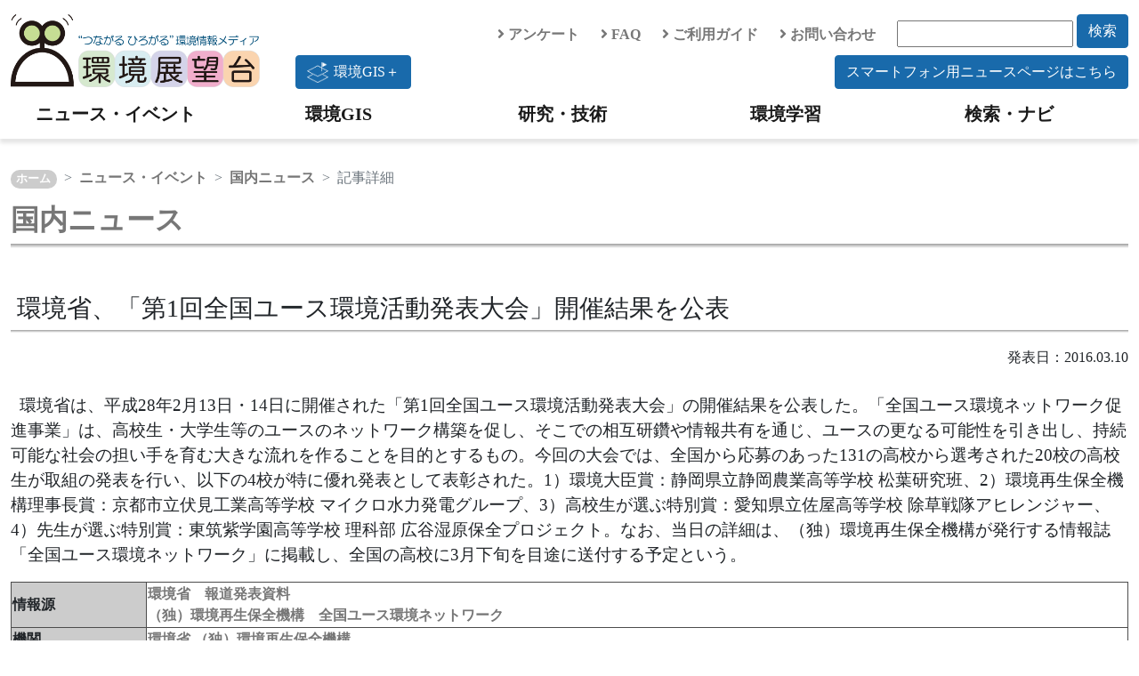

--- FILE ---
content_type: text/html; charset=UTF-8
request_url: https://tenbou.nies.go.jp/news/jnews/detail.php?i=18270
body_size: 17478
content:

<!DOCTYPE html PUBLIC "-//W3C//DTD XHTML 1.0 Transitional//EN" "http://www.w3.org/TR/xhtml1/DTD/xhtml1-transitional.dtd">
<html xmlns="http://www.w3.org/1999/xhtml" xml:lang="ja" lang="ja">
<head>
<meta http-equiv="Content-Type" content="text/html; charset=utf-8" />
<meta http-equiv="content-script-type" content="text/javascript" />
<meta http-equiv="content-style-type" content="text/css" />
<meta name="description" content="環境省は、平成28年2月13日・14日に開催された「第1回全国ユース環境活動発表大会」の開催結果を公表した。" />
<meta name="keywords" content="環境省,環境再生保全機構,持続可能,ネットワーク,環境活動,高校生,ユース" />
<title>環境省、「第1回全国ユース環境活動発表大会」開催結果を公表｜環境展望台：国立環境研究所 環境情報メディア</title>

<link rel="stylesheet" type="text/css" href="/js/jquery-ui-1.12.1.custom/jquery-ui.min.css" />

<link rel="stylesheet" type="text/css" href="/css/bootstrap.min.css" />

<!--
<link href="https://cdn.jsdelivr.net/npm/bootstrap@5.0.0-beta1/dist/css/bootstrap.min.css" rel="stylesheet" integrity="sha384-giJF6kkoqNQ00vy+HMDP7azOuL0xtbfIcaT9wjKHr8RbDVddVHyTfAAsrekwKmP1" crossorigin="anonymous">
-->
<!--
<link rel="stylesheet" type="text/css" href="/css/fontawesome-all.css" />
-->
<link rel="stylesheet" href="https://use.fontawesome.com/releases/v5.6.4/css/all.css">
<link rel="stylesheet" type="text/css" href="/css/contents_v2.css" />
<link rel="stylesheet" type="text/css" href="/css/news.css" />


<script type="text/javascript" src="/js/jquery/jquery-3.7.1.min.js"></script>
<script type="text/javascript" src="/js/jquery/jquery-migrate-1.4.1.min.js"></script>
<script type="text/javascript" src="/js/jquery-ui-1.12.1.custom/jquery-ui.min.js"></script>
<script type="text/javascript" src="/js/jquery.cookie.js"></script>
<script type="text/javascript" src="/js/jquery.tools.min.js"></script>
<script type="text/javascript" src="/js/bootstrap.bundle.min.js"></script>
<!--
<script src="https://cdn.jsdelivr.net/npm/bootstrap@5.0.0-beta1/dist/js/bootstrap.bundle.min.js" integrity="sha384-ygbV9kiqUc6oa4msXn9868pTtWMgiQaeYH7/t7LECLbyPA2x65Kgf80OJFdroafW" crossorigin="anonymous"></script>
-->



<script type="text/javascript" src="/js/ga4tenbou.js"></script>

<script>
  $.ajaxPrefilter(function(s) {
    if(s.crossDomain) {s.contents.script=false;}
  });
</script>

</head>
<!-- ヘッダ -->
<body>
  <div id="header" class="mt-3">
    <div class="container container-xxl">
      <div class="row">
        <div class="col-lg-3">
          <a class="logo" href="/" accesskey="1"><img src="/images/v2/logo_tenbou.png" alt="国立環境研究所 環境情報メディア 環境展望台"></a>
        </div>
        <div class="col-lg-9">
          <div class="row justify-content-end align-items-center">
            <div class="col-auto">
              <a href="/enquete/"><i class="fas fa-angle-right"></i> アンケート</a>
            </div>
            <div class="col-auto">
              <a href="/faq/"><i class="fas fa-angle-right"></i> FAQ</a>
            </div>
            <div class="col-auto">
              <a href="/userguide/"><i class="fas fa-angle-right"></i> ご利用ガイド</a>
            </div>
            <div class="col-auto">
              <a href="/contact/"><i class="fas fa-angle-right"></i> お問い合わせ</a>
            </div>
            <div class="col-auto">
              <form action="/navi/header_search/" method="get">
                <input type="text" name="keywords" class="search_box">
                <button type="submit" class="btn btn-keyword mb-2">検索</button>
              </form>
            </div>
            <div class="col-lg-12 text-end">
              <a href="https://experience.arcgis.com/experience/7be493a893c840b49943f0ba13c3ea3e"><button type="button" class="btn btn-keyword float-start"><div class="img-gisplus"></div>環境GIS＋</button></a>
              <a href="/news-sp/"><button type="button" class="btn btn-keyword">スマートフォン用ニュースページはこちら</button></a>
            </div>
          </div>
        </div>
      </div>
    </div>
    <!-- navigation menu -->
    <nav class="navbar-light navbar-expand-lg">
      <div id="header-container" class="container container-xxl">
        <button class="navbar-toggler" type="button" data-bs-toggle="collapse" data-bs-target="#navbarNav" aria-controls="navbarNav" aria-expanded="false" aria-label="Toggle navigation">
          <span class="navbar-toggler-icon"></span>
          <span class="navbar-toggler-icon"></span>
          <span class="hamburger-icon"><img src="/images/hamburger_menu.png" width="30" height="30" alt="hamburger" /> </span>
        </button>
        <div class="collapse navbar-collapse" id="navbarNav">
          <ul class="navbar-nav w-100 nav-justified">
            <li class="nav-item head-menu">
              <a class="navbar-brand" href="/news/">ニュース・イベント</a>
            </li>
            <li class="nav-item head-menu">
              <a class="navbar-brand" href="/gis/">環境GIS</a>
            </li>
            <li class="nav-item head-menu">
              <a class="navbar-brand" href="/science/">研究・技術</a>
            </li>
            <li class="nav-item head-menu">
              <a class="navbar-brand" href="/learning/">環境学習</a>
            </li>
            <li class="nav-item head-menu">
              <a class="navbar-brand" href="/navi/">検索・ナビ</a>
            </li>
          </ul>
        </div>
      </div>
    </nav>
  </div>

<!-- コンテンツ -->
<div class="container container-xxl" style="overflow:hidden;">

  <!-- パンくずリスト -->
  <nav class="top-breadcrumb" aria-label="breadcrumb">
    <ol class="breadcrumb">
	    <li class="breadcrumb-item"><a href="/">ホーム</a></li>
      <li class="breadcrumb-item"><a href="/news">ニュース・イベント</a></li>
      <li class="breadcrumb-item"><a href="/news/jnews">国内ニュース</a></li>
      <li class="breadcrumb-item active" aria-current="page">記事詳細</li>
    </ol>
  </nav>

  <!-- タイトル -->
  <p><a href="/news/jnews"><h2>国内ニュース</h2></a></p><br>
    <h3>&nbsp;環境省、「第1回全国ユース環境活動発表大会」開催結果を公表</h3>

  <div style="text-align:right;">発表日：2016.03.10
  </div>
  <p style="font-size:1.2rem;" class="article-body"><br>&nbsp;&nbsp;環境省は、平成28年2月13日・14日に開催された「第1回全国ユース環境活動発表大会」の開催結果を公表した。「全国ユース環境ネットワーク促進事業」は、高校生・大学生等のユースのネットワーク構築を促し、そこでの相互研鑽や情報共有を通じ、ユースの更なる可能性を引き出し、持続可能な社会の担い手を育む大きな流れを作ることを目的とするもの。今回の大会では、全国から応募のあった131の高校から選考された20校の高校生が取組の発表を行い、以下の4校が特に優れ発表として表彰された。1）環境大臣賞：静岡県立静岡農業高等学校 松葉研究班、2）環境再生保全機構理事長賞：京都市立伏見工業高等学校 マイクロ水力発電グループ、3）高校生が選ぶ特別賞：愛知県立佐屋高等学校 除草戦隊アヒレンジャー、4）先生が選ぶ特別賞：東筑紫学園高等学校 理科部 広谷湿原保全プロジェクト。なお、当日の詳細は、（独）環境再生保全機構が発行する情報誌「全国ユース環境ネットワーク」に掲載し、全国の高校に3月下旬を目途に送付する予定という。</p>

  <!-- 表 -->
  <table class="w-100 table-bordered" >
    <tbody class="table-border-color th-color">
      <tr>
        <th>
          情報源
        </th>
        <td>
           
          <a href="http://www.env.go.jp/press/102123.html" class="out" target="blank">
            環境省　報道発表資料
          </a><br> 
          <a href="http://www.erca.go.jp/jfge/youth/index.html" class="out" target="blank">
            （独）環境再生保全機構　全国ユース環境ネットワーク
          </a><br>        </td>
      </tr>
      <tr>
        <th>
          機関
        </th>
        <td>
           
          <a href="http://www.env.go.jp/index.html" class="out" target="blank">
            環境省
          </a> 
          <a href="https://www.erca.go.jp/index.html" class="out" target="blank">
            （独）環境再生保全機構
          </a>        </td>
      </tr>
      <tr>
        <th>
          分野
        </th>
        <td>
          環境総合<br>        </td>
      </tr>
      <tr>
        <th>
          キーワード
        </th>
        <td>
          環境省 | 環境再生保全機構 | 持続可能 | ネットワーク | 環境活動 | 高校生 | ユース
        </td>
      </tr>
      <tr>
        <th>
          関連ニュース
        </th>
        <td>
          <ul class="news">
                          <li class="list-icon">
                <a class="summary" href="detail.php?i=23573">
                  環境省、「第3回全国ユース環境活動発表大会」開催結果を公表
                </a>
              </li>
                          <li class="list-icon">
                <a class="summary" href="detail.php?i=22553">
                  環境省など、「第3回全国ユース環境活動発表大会」募集を開始
                </a>
              </li>
                          <li class="list-icon">
                <a class="summary" href="detail.php?i=20920">
                  環境省、「第2回全国ユース環境活動発表大会」開催結果を公表
                </a>
              </li>
                          <li class="list-icon">
                <a class="summary" href="detail.php?i=19857">
                  環境省など、「第2回全国ユース環境活動発表大会」募集を開始
                </a>
              </li>
                          <li class="list-icon">
                <a class="summary" href="detail.php?i=17570">
                  環境省など、「全国ユース環境活動発表大会」参加高校を募集
                </a>
              </li>
                          <li class="list-icon">
                <a class="summary" href="detail.php?i=17048">
                  環境省など、「全国ユース環境ネットワーク促進事業」を創設
                </a>
              </li>
                          <li class="list-icon">
                <a class="summary" href="detail.php?i=32451">
                  環境省、「第7回全国ユース環境活動発表大会」の出場者を募集
                </a>
              </li>
                          <li class="list-icon">
                <a class="summary" href="detail.php?i=12078">
                  環境省、「ESD KIDS FES!!!」の開催に向けた参加者を募集
                </a>
              </li>
                          <li class="list-icon">
                <a class="summary" href="detail.php?i=36719">
                  環境省、8つの国立公園で新たな観光プログラムを採択
                </a>
              </li>
                          <li class="list-icon">
                <a class="summary" href="detail.php?i=36334">
                  令和5年度「体験の機会の場」を開催 ～春を待つハサンベツ里山散策を通じた体験活動の実践～
                </a>
              </li>
            <br>
          </ul>
        </td>
      </tr>
    </tbody>
  </table>
  <br>

  <!-- 関連する環境技術 -->  
  <div class="block-inner">
    <h3>関連する環境技術</h3>
    <div class="row">
          </div>
  </div>
</div>

<!-- フッター -->
<!-- フッター -->
<div id="footer" class="bg-light">

  <div class="container container-xxl">

    <div id="footer_menu">
      <div class="row">
        <div class="col-md-6 col-lg-3">
          <u><a href="/news/">ニュース・イベント</a></u>
          <ul class="list-group mb-3">
            <li><a href="/news/jnews/">国内ニュース</a></li>
            <li><a href="/news/fnews/">海外ニュース</a></li>
            <li><a href="/news/event/">イベント情報</a></li>
          </ul>
          <u><a href="/gis/">環境GIS</a></u>
          <ul class="list-group mb-3">
            <li><a href="/gis/#realtime">速報・予測</a></li>
            <li><a href="/gis/#monitor">環境の状況</a></li>
            <li><a href="/gis/#indicator">環境指標・統計</a></li>
          </ul>
          <u><a href="/gisplus/">環境GIS＋</a></u>
        </div>
        <div class="col-md-6 col-lg-3">
          <u><a href="/science/">研究・技術</a></u>
          <ul class="list-group">
            <li><a href="/science/navi/">環境技術情報ナビ</a></li>
            <li><a href="/download/">大気汚染常時監視データ</a></li>
            <li><a href="/science/database/">環境データベース</a></li>
            <li><a href="/science/institute/national/">国・独立行政法人</a></li>
            <li><a href="/science/institute/region/">地方環境研究所</a></li>
            <li><a href="/science/support/">環境研究技術サポート</a></li>
            <li><a href="/science/manual.html">分析マニュアル</a></li>
            <li class="ps-3"><a href="/science/manual.html">環境省</a></li>
            <li class="ps-3"><a href="/science/manual_02.html">日本産業規格</a></li>
          </ul>
        </div>
        <div class="col-md-6 col-lg-3">
          <u><a href="/learning/">環境学習</a></u>
          <ul class="list-group mb-3">
            <li><a href="/science/description/">環境技術解説</a></li>
            <li><a href="/learning/labo/">大学研究室紹介</a></li>
            <li><a href="/learning/repo/">実践レポート</a></li>
            <li><a href="/learning/note/">探求ノート</a></li>
            <li><a href="/learning/topics/">環境トピックス</a></li>
          </ul>
          <u><a href="/navi/">検索・ナビ</a></u>
        </div>
        <div class="col-md-6 col-lg-3">
          <!-- <u><span>分野で探す</span></u>
          <ul class="list-group mb-3">
            <li><a href="/field/global/">地球環境</a></li>
            <li><a href="/field/recycle/">ごみ・リサイクル</a></li>
            <li><a href="/field/chemical/">健康・化学物質</a></li>
            <li><a href="/field/ecosystem/">自然環境</a></li>
            <li><a href="/field/air/">大気環境</a></li>
            <li><a href="/field/water/">水・土壌環境</a></li>
            <li><a href="/field/general/">環境総合</a></li>
          </ul> -->
          <u><span>環境展望台について</span></u>
          <ul class="list-group">
            <li><a href="/userguide/tenbou_pamphlet.pdf">パンフレット</a></li>
            <li><a href="/enquete/">アンケート</a></li>
            <li><a href="/faq/">FAQ</a></li>
            <li><a href="/userguide/">ご利用ガイド</a></li>
            <li><a href="/contact/">お問い合わせ</a></li>
            <li><a href="/copyright/">著作権・リンク</a></li>
            <li><a href="/privacypolicy/">プライバシーポリシー</a></li>
          </ul>
        </div>
      </div>

      <div class="row">
        <div class="col-6 col-md-4 col-lg-3">
          <a href="https://www.nies.go.jp/" target="_blank" rel="noopener noreferrer"><img src="/images/v2/banner_nies.png" class="banner" /></a>
        </div>
        <div class="col-6 col-md-4 col-lg-3">
          <a href="https://adaptation-platform.nies.go.jp/" target="_blank" rel="noopener noreferrer"><img src="/images/v2/banner_aplat.png" class="banner" /></a>
        </div>
        <div class="col-6 col-md-4 col-lg-3">
          <a href="https://ap-plat.nies.go.jp/" target="_blank" rel="noopener noreferrer"><img src="/images/v2/banner_applat.png" class="banner" /></a>
        </div>
        <div class="col-6 col-md-4 col-lg-3">
          <a href="https://www.env.go.jp/" target="_blank" rel="noopener noreferrer"><img src="/images/v2/banner_moe.png" class="banner" /></a>
        </div>
      </div>

    </div>

  </div>


  <div id="footer_copyright">
    このサイトは国立研究開発法人 国立環境研究所が運営・管理しています。<br>
    &copy; National Institute for Environmental Studies.
  </div>
</div>
<!-- /フッター -->

<!-- トップへ戻るボタン -->
<!-- ページトップへ戻るボタン -->
<p class="pagetop" style="display: none;">
<a href="#">
<i class="fas fa-chevron-up"></i>
</a>
</p>

<div id="page_top"><a href="#"></a></div>


<script type="text/javascript" language="JavaScript">
$(function() {
    // topへ戻るボタンをスクロール位置に応じてフェードイン・アウトする
    $(window).scroll(function () {
        var now = $(window).scrollTop();
        if (now > 200) {
            $('.pagetop').fadeIn("slow");
        } else {
            $('.pagetop').fadeOut('slow');
        }
    });
});
</script>
